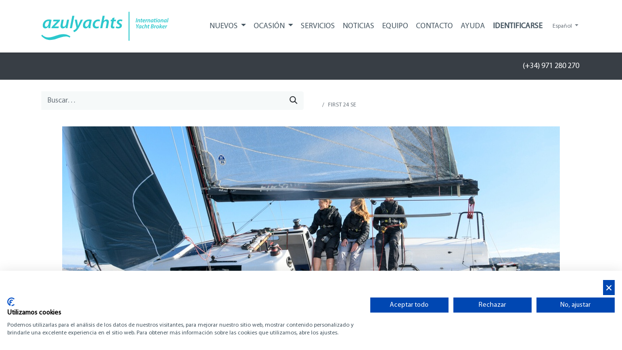

--- FILE ---
content_type: text/html; charset=utf-8
request_url: https://www.azulyachts.com/shop/first-24-se-first-24-se-115
body_size: 12445
content:

        

    
<!DOCTYPE html>
<html lang="es-ES" data-website-id="1" data-main-object="product.template(115,)" data-add2cart-redirect="1">
    <head>
        <meta charset="utf-8"/>
        <meta http-equiv="X-UA-Compatible" content="IE=edge,chrome=1"/>
        <meta name="viewport" content="width=device-width, initial-scale=1"/>
    <meta name="generator" content="Odoo"/>
      
            <meta property="og:type" content="website"/>
            <meta property="og:title" content="FIRST 24 SE"/>
            <meta property="og:site_name" content="AZUL YACHTS"/>
            <meta property="og:url" content="https://www.azulyachts.com/shop/first-24-se-first-24-se-115"/>
            <meta property="og:image" content="https://www.azulyachts.com/web/image/product.template/115/image_1024?unique=34a932c"/>
            <meta property="og:description"/>
      
          <meta name="twitter:card" content="summary_large_image"/>
          <meta name="twitter:title" content="FIRST 24 SE"/>
          <meta name="twitter:image" content="https://www.azulyachts.com/web/image/product.template/115/image_1024?unique=34a932c"/>
          <meta name="twitter:description"/>
        <link rel="alternate" hreflang="en" href="https://www.azulyachts.com/en/shop/first-24-se-first-24-se-115"/>
        <link rel="alternate" hreflang="de" href="https://www.azulyachts.com/de/shop/first-24-se-first-24-se-115"/>
        <link rel="alternate" hreflang="pl" href="https://www.azulyachts.com/pl/shop/first-24-se-first-24-se-115"/>
        <link rel="alternate" hreflang="es" href="https://www.azulyachts.com/shop/first-24-se-first-24-se-115"/>
        <link rel="alternate" hreflang="x-default" href="https://www.azulyachts.com/shop/first-24-se-first-24-se-115"/>
    <link rel="canonical" href="https://www.azulyachts.com/shop/first-24-se-first-24-se-115"/>
    <link rel="preconnect" href="https://fonts.gstatic.com/" crossorigin=""/>
        <title>
        FIRST 24 SE | 
        AZUL YACHTS
      </title>
        <link type="image/x-icon" rel="shortcut icon" href="/web/image/website/1/favicon?unique=e8c707e"/>
        <link rel="preload" href="/web/static/src/libs/fontawesome/fonts/fontawesome-webfont.woff2?v=4.7.0" as="font" crossorigin=""/>
        <link type="text/css" rel="stylesheet" href="/web/assets/108726-ac9066a/1/web.assets_frontend.min.css" data-asset-bundle="web.assets_frontend" data-asset-version="ac9066a"/>
        <script id="web.layout.odooscript" type="text/javascript">
            var odoo = {
                csrf_token: "8fd9ed76e8d0fa74c5b96811c440f8131cc9f497o1800563718",
                debug: "",
            };
        </script>
        <script type="text/javascript">
            odoo.__session_info__ = {"is_admin": false, "is_system": false, "is_website_user": true, "user_id": false, "is_frontend": true, "profile_session": null, "profile_collectors": null, "profile_params": null, "show_effect": true, "bundle_params": {"lang": "en_US", "website_id": 1}, "translationURL": "/website/translations", "cache_hashes": {"translations": "1041cc3c9e864539390020232d71f6c4da71448b"}, "recaptcha_public_key": "6Lc40uwkAAAAAEOjTtOyB8VxK1TVO6Gw3humld-F", "geoip_country_code": "US", "geoip_phone_code": 1, "lang_url_code": "es"};
            if (!/(^|;\s)tz=/.test(document.cookie)) {
                const userTZ = Intl.DateTimeFormat().resolvedOptions().timeZone;
                document.cookie = `tz=${userTZ}; path=/`;
            }
        </script>
        <script defer="defer" type="text/javascript" src="/web/assets/100920-265d88f/1/web.assets_frontend_minimal.min.js" data-asset-bundle="web.assets_frontend_minimal" data-asset-version="265d88f"></script>
        <script defer="defer" type="text/javascript" data-src="/web/assets/108727-d0f394e/1/web.assets_frontend_lazy.min.js" data-asset-bundle="web.assets_frontend_lazy" data-asset-version="d0f394e"></script>
        
        <script src="https://consent.cookiefirst.com/sites/azulyachts.com-52b8e64f-5d83-400c-a9a0-3243bc43dcd5/consent.js"></script>
    </head>
    <body>
        <div id="wrapwrap" class="   ">
                <header id="top" data-anchor="true" data-name="Header" class="  o_header_standard">
                    
    <nav data-name="Navbar" class="navbar navbar-expand-lg navbar-light o_colored_level o_cc shadow-sm">
        
            <div id="top_menu_container" class="container justify-content-start justify-content-lg-between">
                
    <a href="/" class="navbar-brand logo me-4">
            
            <span role="img" aria-label="Logo of AZUL YACHTS" title="AZUL YACHTS"><img src="/web/image/website/1/logo/AZUL%20YACHTS?unique=e8c707e" class="img img-fluid" width="95" height="40" alt="AZUL YACHTS" loading="lazy"/></span>
        </a>
    
                
                <div id="top_menu_collapse" class="collapse navbar-collapse order-last order-lg-0">
    <ul id="top_menu" role="menu" class="nav navbar-nav o_menu_loading flex-grow-1">
        
                        
    <li class="nav-item dropdown #{
        (submenu.clean_url() and submenu.clean_url() != &#39;/&#39; and any(request.httprequest.path == child.url for child in submenu.child_id if child.url) or
         (submenu.clean_url() and request.httprequest.path == submenu.clean_url())) and &#39;activee&#39;
        } ">
        <a data-bs-toggle="dropdown" href="#" class="nav-link dropdown-toggle ">
            <span>NUEVOS</span>
        </a>
        <ul class="dropdown-menu" role="menu">
    <li role="presentation" class="">
        <a role="menuitem" href="/beneteau-vela" class="dropdown-item ">
            <span>Beneteau Vela</span>
        </a>
    </li>
    <li role="presentation" class="">
        <a role="menuitem" href="/beneteau-motor" class="dropdown-item ">
            <span>Beneteau Motor</span>
        </a>
    </li>
    <li role="presentation" class="">
        <a role="menuitem" href="/cnb-superyachts" class="dropdown-item ">
            <span>CNB Superyachts</span>
        </a>
    </li>
    <li role="presentation" class="">
        <a role="menuitem" href="/excess-catamarans-2" class="dropdown-item ">
            <span>Excess Catamarans</span>
        </a>
    </li>
    <li role="presentation" class="">
        <a role="menuitem" href="/wellcraft" class="dropdown-item ">
            <span>Wellcraft</span>
        </a>
    </li>
        </ul>
    </li>
    <li class="nav-item dropdown #{
        (submenu.clean_url() and submenu.clean_url() != &#39;/&#39; and any(request.httprequest.path == child.url for child in submenu.child_id if child.url) or
         (submenu.clean_url() and request.httprequest.path == submenu.clean_url())) and &#39;activee&#39;
        } ">
        <a data-bs-toggle="dropdown" href="#" class="nav-link dropdown-toggle ">
            <span>OCASIÓN</span>
        </a>
        <ul class="dropdown-menu" role="menu">
    <li role="presentation" class="">
        <a role="menuitem" href="/shop/category/vela-42" class="dropdown-item ">
            <span>Barcos Ocasión Vela</span>
        </a>
    </li>
    <li role="presentation" class="">
        <a role="menuitem" href="/shop/category/motor-41" class="dropdown-item ">
            <span>Barcos Ocasión Motor</span>
        </a>
    </li>
    <li role="presentation" class="">
        <a role="menuitem" href="/shop/category/stock-45" class="dropdown-item ">
            <span>Stock</span>
        </a>
    </li>
        </ul>
    </li>
    <li role="presentation" class="nav-item">
        <a role="menuitem" href="/servicios" class="nav-link ">
            <span>SERVICIOS</span>
        </a>
    </li>
    <li role="presentation" class="nav-item">
        <a role="menuitem" href="/blog" class="nav-link ">
            <span>NOTICIAS</span>
        </a>
    </li>
    <li role="presentation" class="nav-item">
        <a role="menuitem" href="/team" class="nav-link ">
            <span>EQUIPO</span>
        </a>
    </li>
    <li role="presentation" class="nav-item">
        <a role="menuitem" href="/contact" class="nav-link ">
            <span>CONTACTO</span>
        </a>
    </li>
    <li role="presentation" class="nav-item">
        <a role="menuitem" href="/helpdesk/customer-care-1" class="nav-link ">
            <span>Ayuda</span>
        </a>
    </li>
        
            <li class="nav-item mx-lg-3 divider d-none"></li> 
            <li class="o_wsale_my_cart align-self-md-start d-none nav-item mx-lg-3">
                <a href="/shop/cart" class="nav-link">
                    <i class="fa fa-shopping-cart"></i>
                    <sup class="my_cart_quantity badge text-bg-primary" data-order-id="">0</sup>
                </a>
            </li>
        
                        
            <li class="nav-item ms-lg-auto o_no_autohide_item">
                <a href="/web/login" class="nav-link fw-bold">Identificarse</a>
            </li>
                        
        
        
                    
    </ul>

                    
        
            <div class="js_language_selector my-auto ms-lg-2 dropdown d-print-none">
                <button type="button" data-bs-toggle="dropdown" aria-haspopup="true" aria-expanded="true" class="btn btn-sm btn-outline-secondary border-0 dropdown-toggle ">
                    <span class="align-middle"> Español</span>
                </button>
                <div role="menu" class="dropdown-menu ">
                        <a href="/en/shop/first-24-se-first-24-se-115" class="dropdown-item js_change_lang " data-url_code="en">
                            <span>English (US)</span>
                        </a>
                        <a href="/de/shop/first-24-se-first-24-se-115" class="dropdown-item js_change_lang " data-url_code="de">
                            <span> Deutsch</span>
                        </a>
                        <a href="/pl/shop/first-24-se-first-24-se-115" class="dropdown-item js_change_lang " data-url_code="pl">
                            <span> Język polski</span>
                        </a>
                        <a href="/shop/first-24-se-first-24-se-115" class="dropdown-item js_change_lang active" data-url_code="es">
                            <span> Español</span>
                        </a>
                </div>
            </div>
        
                </div>
                
                
    <button type="button" data-bs-toggle="collapse" data-bs-target="#top_menu_collapse" class="navbar-toggler ms-auto">
        <span class="navbar-toggler-icon o_not_editable"></span>
    </button>
            </div>
        
    </nav>
    
        </header>
                <main>
                    
            <div itemscope="itemscope" itemtype="http://schema.org/Product" id="wrap" class="js_sale o_wsale_product_page ecom-zoomable zoomodoo-next" data-ecom-zoom-click="1">
                <div class="oe_structure oe_empty oe_structure_not_nearest" id="oe_structure_website_sale_product_1" data-editor-message="ARRASTRE BLOQUES AQUÍ PARA MOSTRARLOS EN TODOS LOS PRODUCTOS"><section class="s_text_block o_colored_level pb0 pt16 s_custom_snippet o_cc o_cc5" data-snippet="s_text_block" data-name="Nº de teléfono">
        <div class="s_allow_columns container">
            <p class="o_default_snippet_text" style="text-align: right;"><a href="tel:+34-971-280-270" data-bs-original-title="" title=""><font class="text-white">(+34) 971 280 270</font></a><font class="text-white">&nbsp;</font><br/></p></div>
    </section></div><section id="product_detail" class="container py-4 oe_website_sale " data-view-track="1" data-product-tracking-info="{&#34;item_id&#34;: 115, &#34;item_name&#34;: &#34;[first-24-se] FIRST 24 SE&#34;, &#34;item_category&#34;: &#34;First&#34;, &#34;currency&#34;: &#34;EUR&#34;, &#34;price&#34;: 1.0}">
                    <div class="row align-items-center">
                        <div class="col-lg-6 d-flex align-items-center">
                            <div class="d-flex justify-content-between w-100">
    <form method="get" class="o_searchbar_form o_wait_lazy_js s_searchbar_input o_wsale_products_searchbar_form me-auto flex-grow-1 mb-2 mb-lg-0" action="/shop" data-snippet="s_searchbar_input">
            <div role="search" class="input-group me-sm-2">
        <input type="search" name="search" class="search-query form-control oe_search_box border-0 text-bg-light" placeholder="Buscar…" data-search-type="products" data-limit="5" data-display-image="true" data-display-description="true" data-display-extra-link="true" data-display-detail="true" data-order-by="name asc"/>
        <button type="submit" aria-label="Búsqueda" title="Búsqueda" class="btn oe_search_button btn btn-light">
            <i class="oi oi-search"></i>
        </button>
    </div>

            <input name="order" type="hidden" class="o_search_order_by" value="name asc"/>
            
        
        </form>
        <div class="o_pricelist_dropdown dropdown d-none">

            <a role="button" href="#" data-bs-toggle="dropdown" class="dropdown-toggle btn btn-light">
                Tarifa pública
            </a>
            <div class="dropdown-menu" role="menu">
                    <a role="menuitem" class="dropdown-item" href="/shop/change_pricelist/1">
                        <span class="switcher_pricelist" data-pl_id="1">Tarifa pública</span>
                    </a>
            </div>
        </div>
                            </div>
                        </div>
                        <div class="col-lg-6 d-flex align-items-center">
                            <ol class="breadcrumb p-0 mb-2 m-lg-0">
                                <li class="breadcrumb-item o_not_editable">
                                    <a class="" href="/shop">​</a>
                                </li>
                                
                                <li class="breadcrumb-item active">
                                    <span>FIRST 24 SE</span>
                                </li>
                            </ol>
                        </div>
                    </div>
            
                    <div class="row" id="product_detail_main" data-name="Product Page" data-image_width="100_pc" data-image_layout="carousel">
                        <div class="col-lg-12 mt-lg-4 o_wsale_product_images position-relative">
        <div id="o-carousel-product" class="carousel slide position-sticky mb-3 overflow-hidden o_carousel_product_left_indicators d-flex" data-bs-ride="carousel" data-bs-interval="0" data-name="Carrusel del Producto">
        <div class="o_carousel_product_indicators ">
        </div>
            <div class="o_carousel_product_outer carousel-outer position-relative flex-grow-1">
                <div class="carousel-inner h-100">
                        <div class="carousel-item h-100 active">
        <div class="d-flex align-items-center justify-content-center h-100 oe_unmovable"><img src="/web/image/product.product/115/image_1024/%5Bfirst-24-se%5D%20FIRST%2024%20SE?unique=34a932c" class="img img-fluid oe_unmovable product_detail_img mh-100" alt="FIRST 24 SE" data-zoom="1" data-zoom-image="/web/image/product.product/115/image_1920/%5Bfirst-24-se%5D%20FIRST%2024%20SE?unique=34a932c" loading="lazy"/></div>
                        </div>
                </div>
            </div>
        </div>
                        </div>
                        <div id="product_details" style="display: none;" class="col-lg-12 mt-md-4">
                            <h1 itemprop="name">FIRST 24 SE</h1>
                            <span itemprop="url" style="display:none;">https://azulyachts.odoo.com/shop/first-24-se-first-24-se-115</span>
                            <span itemprop="image" style="display:none;">https://azulyachts.odoo.com/web/image/product.template/115/image_1920?unique=34a932c</span>
                            
                            <form action="/shop/cart/update" method="POST">
                                <input type="hidden" name="csrf_token" value="8fd9ed76e8d0fa74c5b96811c440f8131cc9f497o1800563718"/>
                                <div class="js_product js_main_product mb-3">
                                    <div>
        <div itemprop="offers" itemscope="itemscope" itemtype="http://schema.org/Offer" class="product_price mt-2 mb-3 d-inline-block">
            <h3 class="css_editable_mode_hidden">
                <span class="oe_price" style="white-space: nowrap;" data-oe-type="monetary" data-oe-expression="combination_info[&#39;price&#39;]"><span class="oe_currency_value">1,00</span> €</span>
                <span itemprop="price" style="display:none;">1.0</span>
                <span itemprop="priceCurrency" style="display:none;">EUR</span>
                <span style="text-decoration: line-through; white-space: nowrap;" itemprop="listPrice" class="text-danger oe_default_price ms-1 h5 d-none" data-oe-type="monetary" data-oe-expression="combination_info[&#39;list_price&#39;]"><span class="oe_currency_value">1,00</span> €</span>
            </h3>
            <h3 class="css_non_editable_mode_hidden decimal_precision" data-precision="2">
                <span><span class="oe_currency_value">1,00</span> €</span>
            </h3>
        </div>
        <div id="product_unavailable" class="d-none">
            <h3 class="fst-italic">Not Available For Sale</h3>
        </div>
                                    </div>
                                    
                                        <input type="hidden" class="product_id" name="product_id" value="115"/>
                                        <input type="hidden" class="product_template_id" name="product_template_id" value="115"/>
                                        <input type="hidden" class="product_category_id" name="product_category_id" value="30"/>
                                            <ul class="d-none js_add_cart_variants mb-0" data-attribute_exclusions="{&#39;exclusions: []&#39;}"></ul>
                                    
                                    <p class="css_not_available_msg alert alert-warning">Esta combinación no existe.</p>
                                    <div id="o_wsale_cta_wrapper" class="d-flex flex-wrap align-items-center">
        <div contenteditable="false" class="css_quantity input-group d-inline-flex me-2 mb-2 align-middle input-group-lg">
            <a class="btn btn-link js_add_cart_json" aria-label="Quitar uno" title="Quitar uno" href="#">
                <i class="fa fa-minus"></i>
            </a>
            <input type="text" class="form-control quantity text-center" data-min="1" name="add_qty" value="1"/>
            <a class="btn btn-link float_left js_add_cart_json" aria-label="Agregue uno" title="Agregue uno" href="#">
                <i class="fa fa-plus"></i>
            </a>
        </div>
                                        <div id="add_to_cart_wrap" class="d-inline-flex align-items-center mb-2 me-auto">
                                            <a data-animation-selector=".o_wsale_product_images" role="button" id="add_to_cart" href="#" class="btn btn-primary js_check_product a-submit flex-grow-1 btn-lg">
                                                <i class="fa fa-shopping-cart me-2"></i>
                                                <span style="font-weight: bold">AÑADIR AL CARRITO</span>
                                            </a>
                                        </div>
                                        <div id="product_option_block" class="d-flex flex-wrap w-100"></div>
                                    </div>
                                    <div id="contact_us_wrapper" class="d-none oe_structure oe_structure_solo ">
                                        <section class="s_text_block" data-snippet="s_text_block" data-name="Text">
                                            <div class="container">
                                                <a class="btn btn-primary btn_cta" href="/contactus">Contáctenos
                                                </a>
                                            </div>
                                        </section>
                                    </div>
                                </div>
                            </form>
                            <div id="product_attributes_simple">
                                <table class="table table-sm text-muted d-none">
                                </table>
                            </div>
                            <div id="o_product_terms_and_share" class="d-flex justify-content-between flex-column flex-md-row align-items-md-end mb-3">
            <p class="text-muted mb-0">
                <a href="/terms" class="text-muted"><u>Términos y condiciones</u></a><br/>
                Garantía de devolución de 30 días<br/>
                Envío: 2-3 días laborales
            </p>
            <div class="h4 mt-3 mb-0 d-flex justify-content-md-end flex-shrink-0" contenteditable="false">
    <div data-snippet="s_share" class="s_share text-start text-lg-end">
        <a href="https://www.facebook.com/sharer/sharer.php?u={url}" target="_blank" class="s_share_facebook mx-1 my-0">
            <i class="fa fa-facebook "></i>
        </a>
        <a href="https://twitter.com/intent/tweet?text={title}&amp;url={url}" target="_blank" class="s_share_twitter mx-1 my-0">
            <i class="fa fa-twitter "></i>
        </a>
        <a href="https://pinterest.com/pin/create/button/?url={url}&amp;media={media}&amp;description={title}" target="_blank" class="s_share_pinterest mx-1 my-0">
            <i class="fa fa-pinterest "></i>
        </a>
        <a href="mailto:?body={url}&amp;subject={title}" class="s_share_email mx-1 my-0">
            <i class="fa fa-envelope "></i>
        </a>
    </div>
            </div>
                            </div>
                        </div>
            <div id="product_details_second">
                <div class="bg-light row-xl mt-4">
                    <div class="container">
                        <div class="row mt-4 ml16 mr16">
                            <div class="col-md-5 col-md-offset-1">
                                <h1 class="title first">
                                    <span>FIRST 24 SE</span>
                                </h1>
                                <div class="row row-lg">
                                    <div class="col-8">
                                        <div><span>-</span></div>
                                        <div class="col-md-12">
                                                <a target="_blank" href="/my/products/115/folleto_es">VER FOLLETO (pdf)</a>
                                        </div>
                                        <div class="col-md-12">
                                        </div>
                                        <div><span>-</span></div>
                                    </div>
                                    <div class="stock-export col-4">
                                            <a target="_blank" href="/my/products/115/ficha_es">
                                                <img src="/indaws_azulyachts_ecommerce/static/src/img/azulyachts-download.png" loading="lazy"/>
                                            </a>
                                        
                                    </div>
                                </div>
                            </div>
                            <div class="col-md-7 col-md-offset-1 row-lg">
                                
                                    <span><p>First 24 SE - Seascape Edition es un velero moderno y muy eficaz. Fácilmente transportable, le permite pasar de una zona de navegación a otra para participar en regatas internacionales o descubrir nuevos horizontes en regata costera.<br style="-webkit-font-smoothing: antialiased;">Todo acogiendo a bordo a cuatro personas en un confort simple y optimizado<br></p></span>
                            </div>
                        </div>
                        <div class="row ml16 mr16">
                            <div class="col-lg-5 col-lg-offset-1 col-md-12 col-md-offset-1 row-md">
                                <h2 class="section-title">Características:</h2>
                                <table class="tableproduct table">
                                    
                                    
                                        <tr>
                                            <td>Arquitecto naval:</td>
                                            <td>
                                                <span>ARQUITECTO NAVAL : Manuard YD  DISEÑO INTERIOR : GIGODESIGN</span>
                                            </td>
                                        </tr>
                                        <tr>
                                            <td>Eslora (m.):</td>
                                            <td>
                                                <span>7.29 m</span>
                                            </td>
                                        </tr>
                                        <tr>
                                            <td>Manga (m.):</td>
                                            <td>
                                                <span>2.50 m</span>
                                            </td>
                                        </tr>
                                        <tr>
                                            <td>Desplazamiento (kg.):</td>
                                            <td>
                                                <span>920 kg</span>
                                            </td>
                                        </tr>
                                        <tr>
                                            <td>Carburante (l.):</td>
                                            <td>
                                                
                                            </td>
                                        </tr>
                                        <tr>
                                            <td>Agua dulce (l.):</td>
                                            <td>
                                                
                                            </td>
                                        </tr>
                                        <tr>
                                            <td>Potencia motor (cv):</td>
                                            <td>
                                                
                                            </td>
                                        </tr>
                                        <tr>
                                            <td>Propulsión:</td>
                                            <td>
                                                
                                            </td>
                                        </tr>
                                        <tr>
                                            <td>Certificado CE:</td>
                                            <td>
                                                <span>C8</span>
                                            </td>
                                        </tr>
                                </table>
                            </div>
                            <div class="col-lg-7 col-lg-offset-1 col-md-12 col-md-offset-1 row-md">
                                <div class="info-col">
                                    <div class="container">
                                    </div>
                                </div>
                                <div class="info-col" id="contact-form">
                                    <p class="">
                                        &nbsp;<br/></p>
                                    <span class="hidden" data-for="contactus_form" data-values="{&#39;email_to&#39;: &#39;palma@azulyachts.com&#39;}"></span>
                                    <div id="contactus_section" class="">
                                        <section class="s_website_form o_colored_level" data-vcss="001" data-snippet="s_website_form" data-name="Custom Formulario Servicios">
                                            <div class="container">
                                            </div>
                                        </section>
                                    </div>
                                </div>
                                
                                    <span><p><br></p></span>
                            </div>
                            <div id="o_product_terms_and_share" class="d-flex justify-content-between flex-column flex-md-row align-items-md-end mb-3">
                            </div>
                        </div>
                    </div>
                </div>

            </div>
                    </div>
                </section>
                
            <div class="oe_structure oe_structure_solo oe_unremovable oe_unmovable" id="oe_structure_website_sale_recommended_products" style="display: none;">
                <section data-snippet="s_dynamic_snippet_products" class="oe_unmovable oe_unremovable s_dynamic_snippet_products o_wsale_alternative_products s_dynamic pt32 pb32 o_colored_level s_product_product_borderless_1 o_dynamic_empty" data-name="Alternative Products" style="background-image: none;" data-template-key="website_sale.dynamic_filter_template_product_product_borderless_1" data-product-category-id="all" data-number-of-elements="4" data-number-of-elements-small-devices="1" data-number-of-records="16" data-carousel-interval="5000" data-bs-original-title="" title="" data-filter-id="12">
                    <div class="container o_not_editable">
                        <div class="css_non_editable_mode_hidden">
                            <div class="missing_option_warning alert alert-info rounded-0 fade show d-none d-print-none o_default_snippet_text">
                                Su fragmento dinámico se mostrará aquí...
                                Este mensaje se muestra porque no proporcionó un filtro y una plantilla para usar.
                            </div>
                        </div>
                        <div class="dynamic_snippet_template"></div>
                    </div>
                </section>
            </div><div class="oe_structure oe_empty oe_structure_not_nearest mt16" id="oe_structure_website_sale_product_2" data-editor-message="ARRASTRE BLOQUES AQUÍ PARA MOSTRARLOS EN TODOS LOS PRODUCTOS"><section class="s_title o_colored_level pt8 pb0 o_cc o_cc2" data-vcss="001" data-snippet="s_title" data-name="Título">
        <div class="s_allow_columns container">
            <h3 style="text-align: center;"><font style="font-size: 62px;" class="o_default_snippet_text text-800"><span style="font-size: 36px;">Solicita información:</span></font><font style="font-size: 62px;" class="o_default_snippet_text text-o-color-5"><span style="font-size: 36px;">​</span></font><br/></h3></div>
    </section><section class="s_text_image pb32 o_colored_level pt16 o_cc o_cc2" data-snippet="s_text_image" data-name="Texto - Imagen" style="background-image: none;">
        <div class="container">
            <div class="row align-items-center">
                <div class="pt16 o_colored_level pb0 rounded offset-lg-2 col-lg-8 o_cc o_cc5" style="border-radius: 20px !important;">
                    <section class="s_website_form o_colored_level pt40 o_cc o_cc5 s_custom_snippet pb0" data-vcss="001" data-snippet="s_website_form" style="background-image: none;" data-name="Personalizado Formulario">
        <div class="container">
            <form action="/website/form/" method="post" enctype="multipart/form-data" class="o_mark_required" data-mark="*" data-pre-fill="true" data-success-mode="redirect" data-success-page="/contactus-thank-you" data-model_name="mail.mail">
                <div class="s_website_form_rows row s_col_no_bgcolor">
                    
        
        
        
        
    
    <div data-visibility-condition="" data-visibility-between="" class="s_website_form_field mb-3 col-12 col-lg-7 s_website_form_custom s_website_form_required" data-type="char" data-name="Field">
            
                <label class="s_website_form_label d-none" style="width: 200px" for="og7ck4rzt9e">
                     
        
        <span class="s_website_form_label_content">Su nombre</span>
        
            
        
    
                <span class="s_website_form_mark"> *</span></label>
                
            <input type="text" class="form-control s_website_form_input" name="Su nombre" required="1" placeholder="Nombre y Apellido *" id="og7ck4rzt9e" data-fill-with="name"/>
        
                


        
        
        
    
            
        </div><div data-visibility-condition="" data-visibility-between="" class="s_website_form_field mb-3 col-12 col-lg-5 s_website_form_custom s_website_form_required" data-type="tel" data-name="Field">
            
                <label class="s_website_form_label d-none" style="width: 200px" for="ofu0yxcjmdnr">
                     
        
        <span class="s_website_form_label_content">Custom Text</span>
        
            
        
    
                <span class="s_website_form_mark"> *</span></label>
                
            <input type="tel" class="form-control s_website_form_input" name="Custom Text" value="" placeholder="Tel. *" id="ofu0yxcjmdnr" data-fill-with="undefined" required=""/>
        
                


        
        
        
    
            
        </div><div data-visibility-condition="" data-visibility-between="" class="s_website_form_field mb-3 col-12 col-lg-7 s_website_form_model_required" data-type="email" data-name="Field">
            
                <label class="s_website_form_label d-none" style="width: 200px" for="oo49n1d3ivl">
                     
        
        <span class="s_website_form_label_content">Email</span>
        
            
        
    
                <span class="s_website_form_mark"> *</span></label>
                
            <input type="email" class="form-control s_website_form_input" name="email_from" required="true" placeholder="Email *" id="oo49n1d3ivl" data-fill-with="email"/>
        
                


        
        
        
    
            
        </div><div data-visibility-condition="" data-visibility-between="" class="s_website_form_field mb-3 col-12 s_website_form_model_required col-lg-7" data-type="char" data-name="Field">
            
                <label class="s_website_form_label d-none" style="width: 200px" for="omqsxye6jrod">
                     
        
        <span class="s_website_form_label_content">Nombre del Barco</span>
        
            
        
    
                <span class="s_website_form_mark"> *</span></label>
                
            <input type="text" class="form-control s_website_form_input" name="subject" required="true" value="" placeholder="Nombre del Barco" id="omqsxye6jrod" data-fill-with="undefined"/>
        
                


        
        
        
    
            
        </div><div data-visibility-condition="" data-visibility-between="" class="s_website_form_field mb-3 col-12 col-lg-5 s_website_form_custom s_website_form_required" data-type="selection" data-name="Field">
            
                <label class="s_website_form_label " style="width: 200px" for="olyzlej72sk">
                     
        
        <span class="s_website_form_label_content">Tipo de Barco *</span>
        
            
        
    
                <span class="s_website_form_mark"> *</span></label>
                
            
            <div class="row s_col_no_resize s_col_no_bgcolor s_website_form_multiple" data-name="Tipo de Barco *" data-display="horizontal">
                
                    
        
        <div class="radio col-12 col-lg-4 col-md-6">
            <div class="form-check">
                <input type="radio" class="s_website_form_input form-check-input" id="olyzlej72sk0" name="Tipo de Barco *" value="Nuevo" data-fill-with="commercial_company_name" required=""/>
                <label class="form-check-label s_website_form_check_label" for="olyzlej72sk0">
                    Nuevo
                </label>
            </div>
        </div>
    
                
                    
        
        <div class="radio col-12 col-lg-4 col-md-6">
            <div class="form-check">
                <input type="radio" class="s_website_form_input form-check-input" id="olyzlej72sk1" name="Tipo de Barco *" value="Ocasión" required=""/>
                <label class="form-check-label s_website_form_check_label" for="olyzlej72sk1">
                    Ocasión
                </label>
            </div>
        </div>
    
                
            </div>
        
                


        
        
        
    
            
        </div><div data-visibility-condition="" data-visibility-between="" class="s_website_form_field mb-3 col-12 s_website_form_custom s_website_form_required" data-type="text" data-name="Field">
            
                <label class="s_website_form_label d-none" style="width: 200px" for="oaaa4ivnn9v">
                     
        
        <span class="s_website_form_label_content">Comentarios</span>
        
            
        
    
                <span class="s_website_form_mark"> *</span></label>
                
            <textarea class="form-control s_website_form_input" name="Comentarios" required="1" placeholder="Comentarios" id="oaaa4ivnn9v" rows="3"></textarea>
        
                


        
        
        
    
            
        </div><div data-visibility-condition="" data-visibility-between="" class="s_website_form_field mb-3 col-12 s_website_form_custom s_website_form_required col-lg-11" data-type="boolean" data-name="Field">
            <div class="row s_col_no_resize s_col_no_bgcolor">
                <label class=" col-sm-auto s_website_form_label " style="width: 200px" for="ogvuz9b6oya8">
                     
        
        <span class="s_website_form_label_content">He leido y acepto la Política de Privacidad</span>
        
            <span class="s_website_form_mark">                          *</span>
        
    
                </label>
                <div class="col-sm">
                    
            <div class="form-check">
                <input type="checkbox" value="Yes" class="s_website_form_input form-check-input" name="He leido y acepto la Política de Privacidad" required="1" id="ogvuz9b6oya8" data-fill-with="undefined"/>
            </div>
        
                    


        
        
        <div class="s_website_form_field_description small form-text text-muted">
            <a href="/politica-de-privacidad">Política de Privacidad<br/></a>Responsable: AZUL YACHTS PALMA, SL- NIF: B61991634<br/>Dir. postal: C/ JARDINES DE SAN TELMO, 16 07012 PALMA DE MALLORCA<br/>Teléfono: 971280270 Correo electrónico: <a href="https://azul@azulyachts.com">azul@azulyachts.com</a><br/>En nombre de la empresa tratamos la información que nos facilita con el fin de prestarles el servicio solicitado, realizar la facturación del mismo. Los datos proporcionados se conservarán mientras se mantenga la relación comercial o durante los años necesarios para cumplir con las obligaciones legales. Los datos no se cederán a terceros salvo en los casos en que exista una obligación legal. Usted tiene derecho a obtener confirmación sobre si en AZUL YACHTS PALMA, SL estamos tratando sus datos personales por tanto tiene derecho a acceder a sus datos personales, rectificar los datos inexactos o solicitar su supresión cuando los datos ya no sean necesarios.&nbsp;<br/>Asimismo, solicito su autorización para ofrecerle productos y servicios relacionados con los solicitados y fidelizarle como cliente.&nbsp;<br/></div>
    
                </div>
            </div>
        </div>
        
        
        
        
    
    
        
        
        
        
    
    
        
        
        
        
    
    
        
        
        
        
    
    
        
        
        
        
    
    
        
        
        
        
    
    
        
        
        
        <div class="s_website_form_field mb-3 col-12    s_website_form_dnone" data-name="Field">
            <div class="row s_col_no_resize s_col_no_bgcolor">
                <label class="col-form-label col-sm-auto s_website_form_label " style="width: 200px">
                     
        
        <span class="s_website_form_label_content"></span>
        
            
        
    
                </label>
                <div class="col-sm">
                    
            <input type="hidden" class="form-control s_website_form_input" name="email_to" value="cristian@azulyachts.com"/><input type="hidden" value="e24a8553ebf1c9afa37e7be9de18cff17666d89b48851efb596731190de30ec7" class="form-control s_website_form_input s_website_form_custom" name="website_form_signature"/>
        
                    


        
        
        <div class="s_website_form_field_description small form-text text-muted">
            Separar las direcciones de correo electrónico con una coma.
        </div>
    
                </div>
            </div>
        </div>
    
    <div class="mb-0 py-2 col-12 s_website_form_submit text-center s_website_form_no_submit_label pt16" data-name="Submit Button">
                        <div style="width: 200px;" class="s_website_form_label"></div>
                        <a href="#" role="button" class="btn btn-primary btn-lg s_website_form_send o_default_snippet_text">Enviar</a>
                        <span id="s_website_form_result"></span>
                    </div>
                </div>
            </form>
        </div>
    </section><p class="o_default_snippet_text"><br/></p>
                </div>
                
            </div>
        </div>
    </section></div></div>
        
                </main>
                <footer id="bottom" data-anchor="true" data-name="Footer" class="o_footer o_colored_level o_cc ">
                    <div id="footer" class="oe_structure oe_structure_solo">
            <section class="s_text_block pt40 pb16" data-snippet="s_text_block" data-name="Text" style="background-image: none;">
                <div class="container">
                    <div class="row">
                        <div class="pt24 pb24 o_colored_level col-lg-3 offset-lg-1">
                            <h5 class="mb-3"><img src="/web/image/56861-f72513ad/azulyachts-logo-invert.svg" alt="" class="img img-fluid o_we_custom_image" loading="lazy" data-original-id="56861" data-original-src="/web/image/56861-f72513ad/azulyachts-logo-invert.svg" data-mimetype="image/svg+xml" data-bs-original-title="" title="" aria-describedby="tooltip444272"/></h5><p class="mb-3"><br/></p><p class="mb-3"><a href="https://www.facebook.com/Azulyachts" data-bs-original-title="" title="" target="_blank"><img src="/web/image/56862-f36fad8c/facebook.svg" alt="" class="img img-fluid o_we_custom_image" loading="lazy" data-bs-original-title="" title="" aria-describedby="tooltip760480" data-original-id="56862" data-original-src="/web/image/56862-f36fad8c/facebook.svg" data-mimetype="image/svg+xml"/></a>&nbsp; &nbsp;<a href="https://www.instagram.com/azulyachts/" data-bs-original-title="" title="" target="_blank"><img src="/web/image/56864-63d3765b/instagram.svg" alt="" class="img img-fluid o_we_custom_image" loading="lazy" data-bs-original-title="" title="" aria-describedby="tooltip23287" data-original-id="56864" data-original-src="/web/image/56864-63d3765b/instagram.svg" data-mimetype="image/svg+xml"/></a>&nbsp; &nbsp;<a href="https://www.youtube.com/user/BeneteauYachtChannel/videos" target="_blank"><img src="/web/image/56863-61c271ab/youtube.svg" alt="" class="img img-fluid o_we_custom_image" data-original-id="56863" data-original-src="/web/image/56863-61c271ab/youtube.svg" data-mimetype="image/svg+xml" data-bs-original-title="" title="" aria-describedby="tooltip340457" loading="lazy"/></a></p><p class="mb-3"><br/></p><p class="mb-3"><a href="https://todobarco.com/"><span style="font-size: 14px;">▷ Barcos en Venta | Compra tu Barco | TodoBarco</span></a><br/></p>
                        </div>
                        <div class="pt24 pb24 o_colored_level offset-lg-1 col-lg-3">
                            <h5 class="mb-3"><img src="/web/image/81159-a12ce21e/Anen.png" alt="" class="img img-fluid o_we_custom_image mx-auto d-block" data-original-id="81159" data-original-src="/web/image/81159-a12ce21e/Anen.png" data-mimetype="image/png" data-bs-original-title="" title="" aria-describedby="tooltip260414" style="width: 50% !important;" loading="lazy"/></h5><p class="mb-3"><img src="/web/image/81160-fed092d9/LOGO-AENIB_COLOR_CAT_2000.png" alt="" class="img img-fluid o_we_custom_image mx-auto d-block" data-original-id="81160" data-original-src="/web/image/81160-fed092d9/LOGO-AENIB_COLOR_CAT_2000.png" data-mimetype="image/png" data-bs-original-title="" title="" aria-describedby="tooltip336738" style="width: 50% !important;" loading="lazy"/></p><p class="mb-3"><img src="/web/image/81161-fb286017/logo-con-rueda_08-02-1%20%281%29.png" alt="" class="img img-fluid o_we_custom_image mx-auto d-block" data-original-id="81161" data-original-src="/web/image/81161-fb286017/logo-con-rueda_08-02-1%20%281%29.png" data-mimetype="image/png" data-bs-original-title="" title="" aria-describedby="tooltip476937" style="width: 50% !important;" loading="lazy"/><br/></p></div>
                        <div id="connect" class="pt24 pb24 o_colored_level col-lg-3 offset-lg-1">
                            
                            <p><font class="text-o-color-4">PALMA:</font></p><p><font class="text-o-color-3">Jardines de San Telmo, 16</font><br/><font class="text-o-color-3">07012 Palma de Mallorca</font><br/><font class="text-o-color-3">T:&nbsp;</font><a href="tel:+34-971-280-270"><font class="text-o-color-3">(+34) 971 280270</font></a></p><p><a href="/politica-de-privacidad"><span style="font-size: 11px;">POLÍTICA DE PRIVACIDAD</span></a>&nbsp; &nbsp; &nbsp;<span style="font-size: 11px;"><a href="/politica-de-cookies">POLÍTICA DE COOKIES</a></span></p><p><span style="font-size: 11px;"><a href="/aviso-legal">AVISO LEGAL</a></span></p>
                            
                        </div>
                    </div>
                </div>
            </section>
        </div>
    <div class="o_footer_copyright o_colored_level o_cc" data-name="Copyright">
                        <div class="container py-3">
                            <div class="row">
                                <div class="col-sm text-center text-sm-start text-muted">
                                    <span class="o_footer_copyright_name me-2">Copyright © Azulyachts<br/>Made by <a href="http://www.indaws.es">INDAWS</a><br/></span>
        
            <div class="js_language_selector  dropup d-print-none">
                <button type="button" data-bs-toggle="dropdown" aria-haspopup="true" aria-expanded="true" class="btn btn-sm btn-outline-secondary border-0 dropdown-toggle ">
    <img class="o_lang_flag" src="/base/static/img/country_flags/es.png?height=25" loading="lazy"/>
                    <span class="align-middle"> Español</span>
                </button>
                <div role="menu" class="dropdown-menu ">
                        <a href="/en/shop/first-24-se-first-24-se-115" class="dropdown-item js_change_lang " data-url_code="en">
    <img class="o_lang_flag" src="/base/static/img/country_flags/us.png?height=25" loading="lazy"/>
                            <span>English (US)</span>
                        </a>
                        <a href="/de/shop/first-24-se-first-24-se-115" class="dropdown-item js_change_lang " data-url_code="de">
    <img class="o_lang_flag" src="/base/static/img/country_flags/de.png?height=25" loading="lazy"/>
                            <span> Deutsch</span>
                        </a>
                        <a href="/pl/shop/first-24-se-first-24-se-115" class="dropdown-item js_change_lang " data-url_code="pl">
    <img class="o_lang_flag" src="/base/static/img/country_flags/pl.png?height=25" loading="lazy"/>
                            <span> Język polski</span>
                        </a>
                        <a href="/shop/first-24-se-first-24-se-115" class="dropdown-item js_change_lang active" data-url_code="es">
    <img class="o_lang_flag" src="/base/static/img/country_flags/es.png?height=25" loading="lazy"/>
                            <span> Español</span>
                        </a>
                </div>
            </div>
        
                                </div>
                                <div class="col-sm text-center text-sm-end o_not_editable">
                                </div>
                            </div>
                        </div>
                    </div>
                </footer>
            </div>
        
        </body>
</html>
    

--- FILE ---
content_type: image/svg+xml; charset=utf-8
request_url: https://www.azulyachts.com/web/image/website/1/logo/AZUL%20YACHTS?unique=e8c707e
body_size: 14962
content:
<?xml version="1.0" encoding="UTF-8" standalone="no"?>
<svg
   xmlns:dc="http://purl.org/dc/elements/1.1/"
   xmlns:cc="http://creativecommons.org/ns#"
   xmlns:rdf="http://www.w3.org/1999/02/22-rdf-syntax-ns#"
   xmlns:svg="http://www.w3.org/2000/svg"
   xmlns="http://www.w3.org/2000/svg"
   id="svg76"
   xml:space="preserve"
   enable-background="new 0 0 271 62"
   viewBox="0 0 271 62"
   height="62px"
   width="271px"
   y="0px"
   x="0px"
   version="1.1"><metadata
   id="metadata80"><rdf:RDF><cc:Work
       rdf:about=""><dc:format>image/svg+xml</dc:format><dc:type
         rdf:resource="http://purl.org/dc/dcmitype/StillImage" /><dc:title></dc:title></cc:Work></rdf:RDF></metadata>
<defs
   id="defs2">
</defs>
<path
   style="fill:#2cc8cd;fill-opacity:1"
   id="path4"
   d="M61.879,52.561l-1.212,2.493c-8.724-5.206-18.596-0.388-28.925,2.781C21.409,61.006,10.614,62.528,0,51.357  l1.394-2.65c9.071,9.248,18.655,5.966,28.592,2.719C40.237,48.075,50.869,44.717,61.879,52.561"
   fill="#60AFB3" />
<path
   style="fill:#2cc8cd;fill-opacity:1"
   id="path6"
   d="M15.767,24.926c-0.88,4.621-3.408,7.156-5.474,7.156c-1.948,0-2.676-1.567-2.676-3.468  c0-4.136,3.173-8.646,7.309-8.646c0.801,0,1.376,0.076,1.836,0.188L15.767,24.926z M19.058,35.173  c-0.077-2.161,0.228-5.553,0.766-8.271l1.913-9.469c-1.415-0.446-3.596-0.82-5.627-0.82c-8.683,0-13.121,6.597-13.121,12.782  c0,3.653,2.182,6.188,5.51,6.188c2.372,0,4.82-1.155,6.656-4.51h0.117c-0.155,1.567-0.307,3.019-0.345,4.1H19.058z"
   fill="#60AFB3" />
<path
   style="fill:#2cc8cd;fill-opacity:1"
   id="path8"
   d="M21.658,35.173h14.924l0.727-3.539h-9.451v-0.075c1.453-1.23,2.565-2.273,4.246-4.026l7.232-7.714  l0.536-2.794H25.867l-0.726,3.541h8.686l-0.04,0.112c-1.531,1.341-2.678,2.348-4.246,3.989l-7.384,7.861L21.658,35.173z"
   fill="#60AFB3" />
<path
   style="fill:#2cc8cd;fill-opacity:1"
   id="path10"
   d="M54.794,17.024l-1.722,8.833c-0.727,3.763-3.138,6.149-5.203,6.149c-1.761,0-2.374-1.083-2.374-2.572  c0-0.708,0.115-1.603,0.306-2.496l1.915-9.914h-4.44l-1.99,10.174c-0.265,1.231-0.379,2.273-0.379,3.243  c0,3.727,2.14,5.143,4.859,5.143c2.333,0,4.667-1.228,6.464-3.577h0.079l-0.383,3.167h3.94c0.23-1.564,0.498-3.466,0.919-5.626  l2.449-12.522H54.794z"
   fill="#60AFB3" />
<polygon
   style="fill:#2cc8cd;fill-opacity:1"
   id="polygon12"
   points="65.278,35.173 70.442,8.714 66.006,8.714 60.8,35.173 "
   fill="#60AFB3" />
<path
   style="fill:#2cc8cd;fill-opacity:1"
   id="path14"
   d="M71.284,17.024l3.713,16.734c0.074,0.333,0.074,0.558-0.076,0.855c-0.844,1.457-2.03,2.721-3.291,3.614  c-1.149,0.823-2.45,1.307-3.293,1.566l1.035,3.729c1.146-0.223,3.595-1.082,5.74-3.132c2.487-2.347,4.552-5.553,6.809-9.988  l6.812-13.378h-4.705l-4.02,8.946c-0.88,1.974-1.337,3.205-1.797,4.322h-0.077c-0.153-1.229-0.384-2.572-0.726-4.512l-1.456-8.756  H71.284z"
   fill="#60AFB3" />
<path
   style="fill:#2cc8cd;fill-opacity:1"
   id="path16"
   d="M101.471,24.926c-0.879,4.621-3.405,7.156-5.472,7.156c-1.947,0-2.675-1.567-2.675-3.468  c0-4.136,3.172-8.646,7.309-8.646c0.802,0,1.375,0.076,1.835,0.188L101.471,24.926z M104.763,35.173  c-0.077-2.161,0.23-5.553,0.768-8.271l1.912-9.469c-1.415-0.446-3.596-0.82-5.627-0.82c-8.685,0-13.122,6.597-13.122,12.782  c0,3.653,2.18,6.188,5.508,6.188c2.371,0,4.822-1.155,6.656-4.51h0.117c-0.153,1.567-0.305,3.019-0.343,4.1H104.763z"
   fill="#60AFB3" />
<path
   style="fill:#2cc8cd;fill-opacity:1"
   id="path18"
   d="M122.208,31.188c-0.954,0.409-2.254,0.857-3.978,0.857c-2.486,0-4.092-1.53-4.092-4.25  c0-3.762,2.716-7.639,7.039-7.639c1.227,0,2.104,0.26,2.795,0.559l1.146-3.392c-0.691-0.298-2.143-0.708-3.788-0.708  c-6.927,0-11.86,5.366-11.86,11.702c0,4.323,2.866,7.267,7.537,7.267c2.37,0,4.284-0.521,5.356-1.043L122.208,31.188z"
   fill="#60AFB3" />
<path
   style="fill:#2cc8cd;fill-opacity:1"
   id="path20"
   d="M129.94,35.173l1.682-8.646c0.729-3.837,3.177-6.371,5.358-6.371c1.683,0,2.335,1.081,2.335,2.459  c0,0.895-0.116,1.678-0.231,2.385l-1.988,10.173h4.438L143.6,24.7c0.191-1.004,0.305-2.271,0.305-3.204  c0-3.315-2.104-4.882-4.667-4.882c-2.602,0-4.67,1.231-6.238,3.129h-0.077l2.18-11.029h-4.476L125.5,35.173H129.94z"
   fill="#60AFB3" />
<path
   style="fill:#2cc8cd;fill-opacity:1"
   id="path22"
   d="M151.403,13.67l-0.651,3.354h-2.524l-0.65,3.354h2.527l-1.607,8.067c-0.307,1.337-0.424,2.342-0.424,3.347  c0,2.114,1.379,3.791,4.44,3.791c1.073,0,2.259-0.146,2.91-0.373l0.42-3.428c-0.459,0.077-0.995,0.112-1.533,0.112  c-1.186,0-1.644-0.633-1.644-1.641c0-0.744,0.151-1.711,0.307-2.533l1.492-7.342h4.169l0.688-3.354h-4.208l0.92-4.658L151.403,13.67  z"
   fill="#60AFB3" />
<path
   style="fill:#2cc8cd;fill-opacity:1"
   id="path24"
   d="M158.598,34.243c0.994,0.707,3.021,1.304,5.205,1.341c4.475,0,7.919-2.236,7.919-6.222  c0-2.312-1.836-3.804-3.864-4.884c-1.571-0.781-2.412-1.491-2.412-2.497c0-1.227,1.147-2.125,2.831-2.125  c1.531,0,2.793,0.45,3.482,0.822l1.149-3.13c-0.842-0.485-2.449-0.931-4.402-0.931c-4.399,0-7.536,2.458-7.536,5.962  c0,2.088,1.532,3.614,3.672,4.732c1.835,0.931,2.45,1.638,2.45,2.795c0,1.191-1.072,2.199-2.87,2.236  c-1.684,0-3.52-0.707-4.476-1.228L158.598,34.243z"
   fill="#60AFB3" />
<path
   style="fill:#2cc8cd;fill-opacity:1"
   id="path26"
   d="M204.237,13.951l-1.646,8.67h-1.505l1.646-8.67H204.237z"
   fill="#60AFB3" />
<path
   style="fill:#2cc8cd;fill-opacity:1"
   id="path28"
   d="M204.325,22.621l0.811-4.322c0.154-0.746,0.244-1.402,0.321-1.942h1.325l-0.129,1.132h0.026  c0.579-0.849,1.376-1.273,2.251-1.273c0.888,0,1.595,0.54,1.595,1.724c0,0.283-0.052,0.72-0.116,1.042l-0.694,3.64h-1.492  l0.669-3.538c0.039-0.231,0.077-0.501,0.077-0.746c0-0.515-0.193-0.901-0.785-0.901c-0.682,0-1.557,0.823-1.827,2.29l-0.54,2.894  H204.325z"
   fill="#60AFB3" />
<path
   style="fill:#2cc8cd;fill-opacity:1"
   id="path30"
   d="M214.471,14.633l-0.321,1.724h1.415l-0.231,1.158h-1.402l-0.501,2.534c-0.052,0.296-0.103,0.618-0.103,0.888  c0,0.334,0.154,0.553,0.553,0.553c0.18,0,0.36,0,0.514-0.026l-0.141,1.17c-0.219,0.077-0.618,0.129-0.978,0.129  c-1.029,0-1.492-0.566-1.492-1.287c0-0.36,0.039-0.707,0.141-1.17l0.541-2.791h-0.849l0.219-1.158h0.849l0.257-1.351L214.471,14.633  z"
   fill="#60AFB3" />
<path
   style="fill:#2cc8cd;fill-opacity:1"
   id="path32"
   d="M220.309,22.26c-0.617,0.322-1.454,0.489-2.212,0.489c-1.736,0-2.573-1.055-2.573-2.585  c0-1.891,1.389-3.949,3.55-3.949c1.235,0,2.02,0.72,2.02,1.762c0,1.608-1.685,2.123-4.103,2.071  c-0.026,0.219,0.025,0.643,0.167,0.888c0.244,0.424,0.695,0.643,1.286,0.643c0.708,0,1.273-0.18,1.724-0.412L220.309,22.26z   M218.881,17.334c-0.939,0-1.557,0.836-1.736,1.595c1.543,0.026,2.534-0.193,2.534-0.939  C219.678,17.578,219.357,17.334,218.881,17.334z"
   fill="#60AFB3" />
<path
   style="fill:#2cc8cd;fill-opacity:1"
   id="path34"
   d="M221.566,22.621l0.733-3.859c0.167-0.888,0.245-1.839,0.322-2.405h1.299  c-0.039,0.424-0.077,0.862-0.142,1.325h0.039c0.424-0.849,1.106-1.466,1.968-1.466c0.103,0,0.218,0.013,0.321,0.025l-0.296,1.467  c-0.077-0.013-0.18-0.026-0.283-0.026c-1.068,0-1.75,1.081-1.994,2.418l-0.476,2.521H221.566z"
   fill="#60AFB3" />
<path
   style="fill:#2cc8cd;fill-opacity:1"
   id="path36"
   d="M225.899,22.621l0.811-4.322c0.154-0.746,0.244-1.402,0.321-1.942h1.325l-0.129,1.132h0.026  c0.579-0.849,1.376-1.273,2.251-1.273c0.888,0,1.595,0.54,1.595,1.724c0,0.283-0.052,0.72-0.116,1.042l-0.694,3.64h-1.492  l0.669-3.538c0.039-0.231,0.077-0.501,0.077-0.746c0-0.515-0.193-0.901-0.785-0.901c-0.682,0-1.557,0.823-1.827,2.29l-0.54,2.894  H225.899z"
   fill="#60AFB3" />
<path
   style="fill:#2cc8cd;fill-opacity:1"
   id="path38"
   d="M236.997,22.621c0.013-0.373,0.064-0.875,0.116-1.415h-0.039c-0.618,1.158-1.441,1.557-2.238,1.557  c-1.119,0-1.852-0.875-1.852-2.135c0-2.135,1.492-4.412,4.412-4.412c0.682,0,1.415,0.128,1.891,0.283l-0.643,3.268  c-0.18,0.939-0.283,2.109-0.257,2.855H236.997z M237.614,17.437c-0.154-0.039-0.347-0.064-0.617-0.064  c-1.389,0-2.457,1.556-2.457,2.984c0,0.656,0.245,1.196,0.9,1.196c0.695,0,1.544-0.875,1.839-2.47L237.614,17.437z"
   fill="#60AFB3" />
<path
   style="fill:#2cc8cd;fill-opacity:1"
   id="path40"
   d="M242.974,14.633l-0.321,1.724h1.415l-0.232,1.158h-1.402l-0.501,2.534c-0.052,0.296-0.103,0.618-0.103,0.888  c0,0.334,0.154,0.553,0.553,0.553c0.18,0,0.36,0,0.514-0.026l-0.141,1.17c-0.219,0.077-0.618,0.129-0.978,0.129  c-1.029,0-1.492-0.566-1.492-1.287c0-0.36,0.039-0.707,0.141-1.17l0.541-2.791h-0.849l0.219-1.158h0.849l0.257-1.351L242.974,14.633  z"
   fill="#60AFB3" />
<path
   style="fill:#2cc8cd;fill-opacity:1"
   id="path42"
   d="M243.912,22.621l1.183-6.264h1.505l-1.196,6.264H243.912z M245.339,14.658c0-0.54,0.412-0.913,0.9-0.913  c0.463,0,0.797,0.334,0.797,0.81c-0.013,0.553-0.424,0.901-0.926,0.901C245.648,15.456,245.327,15.122,245.339,14.658z"
   fill="#60AFB3" />
<path
   style="fill:#2cc8cd;fill-opacity:1"
   id="path44"
   d="M253.377,18.813c0,2.123-1.492,3.949-3.627,3.949c-1.582,0-2.56-1.093-2.56-2.585  c0-2.123,1.479-3.962,3.615-3.962C252.49,16.215,253.377,17.424,253.377,18.813z M248.733,20.138c0,0.862,0.463,1.466,1.222,1.466  c1.119,0,1.865-1.543,1.865-2.792c0-0.643-0.283-1.44-1.196-1.44C249.428,17.373,248.733,18.967,248.733,20.138z"
   fill="#60AFB3" />
<path
   style="fill:#2cc8cd;fill-opacity:1"
   id="path46"
   d="M253.991,22.621l0.811-4.322c0.154-0.746,0.244-1.402,0.321-1.942h1.325l-0.129,1.132h0.026  c0.579-0.849,1.376-1.273,2.251-1.273c0.888,0,1.595,0.54,1.595,1.724c0,0.283-0.052,0.72-0.116,1.042l-0.694,3.64h-1.492  l0.669-3.538c0.039-0.231,0.077-0.501,0.077-0.746c0-0.515-0.193-0.901-0.785-0.901c-0.682,0-1.557,0.823-1.827,2.29l-0.54,2.894  H253.991z"
   fill="#60AFB3" />
<path
   style="fill:#2cc8cd;fill-opacity:1"
   id="path48"
   d="M265.089,22.621c0.013-0.373,0.064-0.875,0.116-1.415h-0.039c-0.618,1.158-1.441,1.557-2.238,1.557  c-1.119,0-1.852-0.875-1.852-2.135c0-2.135,1.492-4.412,4.412-4.412c0.682,0,1.415,0.128,1.891,0.283l-0.643,3.268  c-0.18,0.939-0.283,2.109-0.257,2.855H265.089z M265.706,17.437c-0.154-0.039-0.347-0.064-0.617-0.064  c-1.389,0-2.457,1.556-2.457,2.984c0,0.656,0.245,1.196,0.9,1.196c0.695,0,1.544-0.875,1.839-2.47L265.706,17.437z"
   fill="#60AFB3" />
<path
   style="fill:#2cc8cd;fill-opacity:1"
   id="path50"
   d="M267.902,22.621l1.75-9.133h1.492l-1.736,9.133H267.902z"
   fill="#60AFB3" />
<path
   style="fill:#2cc8cd;fill-opacity:1"
   id="path52"
   d="M202.796,35.478l0.682-3.563l-1.685-5.107h1.595l0.682,2.47c0.193,0.746,0.283,1.132,0.36,1.518h0.026  c0.231-0.412,0.514-0.9,0.9-1.543l1.556-2.444h1.775l-3.718,5.081l-0.682,3.589H202.796z"
   fill="#60AFB3" />
<path
   style="fill:#2cc8cd;fill-opacity:1"
   id="path54"
   d="M211.27,35.478c0.013-0.373,0.064-0.875,0.116-1.415h-0.039c-0.618,1.158-1.441,1.557-2.238,1.557  c-1.119,0-1.852-0.875-1.852-2.135c0-2.135,1.492-4.412,4.412-4.412c0.682,0,1.415,0.128,1.891,0.283l-0.643,3.268  c-0.18,0.939-0.283,2.109-0.257,2.855H211.27z M211.887,30.293c-0.154-0.039-0.347-0.064-0.617-0.064  c-1.389,0-2.457,1.556-2.457,2.984c0,0.656,0.245,1.196,0.9,1.196c0.695,0,1.544-0.875,1.839-2.47L211.887,30.293z"
   fill="#60AFB3" />
<path
   style="fill:#2cc8cd;fill-opacity:1"
   id="path56"
   d="M218.521,35.259c-0.36,0.18-1.003,0.347-1.801,0.347c-1.569,0-2.534-1.003-2.534-2.495  c0-2.187,1.659-4.039,3.987-4.039c0.553,0,1.042,0.142,1.273,0.244l-0.386,1.171c-0.231-0.103-0.527-0.193-0.939-0.193  c-1.454,0-2.367,1.338-2.367,2.637c0,0.939,0.54,1.466,1.376,1.466c0.579,0,1.017-0.154,1.338-0.296L218.521,35.259z"
   fill="#60AFB3" />
<path
   style="fill:#2cc8cd;fill-opacity:1"
   id="path58"
   d="M219.432,35.478l1.724-9.133h1.505l-0.733,3.808h0.025c0.527-0.656,1.222-1.081,2.097-1.081  c0.862,0,1.569,0.54,1.569,1.685c0,0.321-0.039,0.759-0.103,1.106l-0.694,3.615h-1.492l0.669-3.512  c0.039-0.244,0.077-0.515,0.077-0.823c0-0.476-0.219-0.849-0.785-0.849c-0.733,0-1.557,0.875-1.801,2.2l-0.566,2.984H219.432z"
   fill="#60AFB3" />
<path
   style="fill:#2cc8cd;fill-opacity:1"
   id="path60"
   d="M229.578,27.49l-0.321,1.724h1.415l-0.232,1.158h-1.402l-0.501,2.534c-0.052,0.296-0.103,0.618-0.103,0.888  c0,0.334,0.154,0.553,0.553,0.553c0.18,0,0.36,0,0.514-0.026l-0.141,1.17c-0.219,0.077-0.618,0.129-0.978,0.129  c-1.029,0-1.492-0.566-1.492-1.287c0-0.36,0.039-0.708,0.141-1.17l0.541-2.791h-0.849l0.219-1.158h0.849l0.257-1.351L229.578,27.49z  "
   fill="#60AFB3" />
<path
   style="fill:#2cc8cd;fill-opacity:1"
   id="path62"
   d="M234.681,26.949c0.579-0.128,1.299-0.206,2.083-0.206c0.9,0,1.557,0.154,2.084,0.527  c0.501,0.309,0.836,0.823,0.836,1.479c0,1.093-0.849,1.839-1.801,2.097v0.039c0.811,0.245,1.389,0.914,1.389,1.904  c0,0.914-0.489,1.595-1.119,2.032c-0.72,0.515-1.749,0.708-3.061,0.708c-0.875,0-1.595-0.051-2.007-0.128L234.681,26.949z   M234.745,34.307c0.245,0.025,0.515,0.039,0.798,0.039c1.119,0,2.148-0.45,2.148-1.608c0-0.926-0.785-1.273-1.698-1.273h-0.708  L234.745,34.307z M235.517,30.358h0.694c1.119,0,1.93-0.527,1.93-1.415c0-0.708-0.553-1.016-1.376-1.016  c-0.347,0-0.643,0.026-0.797,0.064L235.517,30.358z"
   fill="#60AFB3" />
<path
   style="fill:#2cc8cd;fill-opacity:1"
   id="path64"
   d="M240.119,35.478l0.733-3.859c0.167-0.888,0.245-1.839,0.322-2.405h1.299  c-0.039,0.424-0.077,0.862-0.142,1.325h0.039c0.424-0.849,1.106-1.466,1.968-1.466c0.103,0,0.218,0.013,0.321,0.026l-0.296,1.466  c-0.077-0.013-0.18-0.026-0.283-0.026c-1.068,0-1.75,1.081-1.994,2.418l-0.476,2.521H240.119z"
   fill="#60AFB3" />
<path
   style="fill:#2cc8cd;fill-opacity:1"
   id="path66"
   d="M250.806,31.67c0,2.123-1.492,3.949-3.627,3.949c-1.582,0-2.56-1.093-2.56-2.585  c0-2.123,1.479-3.962,3.615-3.962C249.918,29.072,250.806,30.281,250.806,31.67z M246.162,32.995c0,0.862,0.463,1.466,1.222,1.466  c1.119,0,1.865-1.543,1.865-2.792c0-0.643-0.283-1.44-1.196-1.44C246.857,30.229,246.162,31.824,246.162,32.995z"
   fill="#60AFB3" />
<path
   style="fill:#2cc8cd;fill-opacity:1"
   id="path68"
   d="M251.42,35.478l1.736-9.133h1.479l-1.055,5.583h0.025c0.193-0.231,0.399-0.476,0.566-0.669l1.878-2.045  h1.852l-2.701,2.585l1.801,3.679h-1.659l-1.287-2.869l-0.733,0.695l-0.412,2.174H251.42z"
   fill="#60AFB3" />
<path
   style="fill:#2cc8cd;fill-opacity:1"
   id="path70"
   d="M262.518,35.117c-0.617,0.322-1.454,0.489-2.212,0.489c-1.736,0-2.573-1.055-2.573-2.585  c0-1.891,1.389-3.949,3.55-3.949c1.235,0,2.02,0.72,2.02,1.762c0,1.608-1.685,2.123-4.103,2.071  c-0.026,0.219,0.025,0.643,0.167,0.888c0.244,0.424,0.695,0.643,1.286,0.643c0.708,0,1.273-0.18,1.724-0.412L262.518,35.117z   M261.09,30.191c-0.939,0-1.557,0.836-1.736,1.595c1.543,0.026,2.534-0.193,2.534-0.939  C261.887,30.435,261.566,30.191,261.09,30.191z"
   fill="#60AFB3" />
<path
   style="fill:#2cc8cd;fill-opacity:1"
   id="path72"
   d="M263.775,35.478l0.733-3.859c0.167-0.888,0.245-1.839,0.322-2.405h1.299  c-0.039,0.424-0.077,0.862-0.142,1.325h0.039c0.424-0.849,1.106-1.466,1.968-1.466c0.103,0,0.218,0.013,0.321,0.026l-0.296,1.466  c-0.077-0.013-0.18-0.026-0.283-0.026c-1.068,0-1.75,1.081-1.994,2.418l-0.476,2.521H263.775z"
   fill="#60AFB3" />
<line
   style="fill:#2cc8cd;fill-opacity:1;stroke:#2cc8cd;stroke-opacity:1"
   id="line74"
   y2="61"
   x2="186.913"
   y1="1"
   x1="186.913"
   stroke-miterlimit="10"
   stroke-linecap="round"
   stroke-width="2"
   stroke="#60AFB3"
   fill="none" />
</svg>